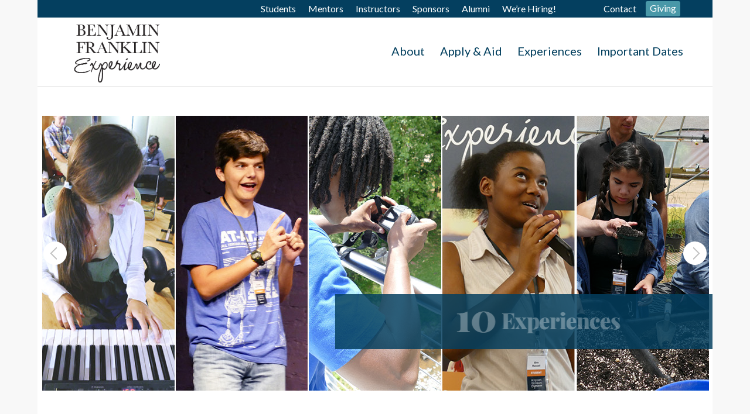

--- FILE ---
content_type: text/html; charset=UTF-8
request_url: https://www.franklinexperience.org/
body_size: 15944
content:
<!DOCTYPE html>
<html lang="en-US" prefix="og: http://ogp.me/ns#" class=" html_boxed responsive av-preloader-disabled av-default-lightbox  html_header_top html_logo_left html_main_nav_header html_menu_right html_large html_header_sticky html_header_shrinking html_header_topbar_active html_mobile_menu_phone html_header_mobile_behavior html_header_searchicon_disabled html_content_align_center html_header_unstick_top_disabled html_header_stretch_disabled html_elegant-blog html_entry_id_635 ">
<head>
<meta charset="UTF-8" />

<!-- Google Tag Manager -->
<script>(function(w,d,s,l,i){w[l]=w[l]||[];w[l].push({'gtm.start':
new Date().getTime(),event:'gtm.js'});var f=d.getElementsByTagName(s)[0],
j=d.createElement(s),dl=l!='dataLayer'?'&l='+l:'';j.async=true;j.src=
'https://www.googletagmanager.com/gtm.js?id='+i+dl;f.parentNode.insertBefore(j,f);
})(window,document,'script','dataLayer','GTM-TXWVRJB');</script>
<!-- End Google Tag Manager -->

<!-- page title, displayed in your browser bar -->
<title>Benjamin Franklin Experience</title>

<link rel="icon" href="https://www.franklinexperience.org/wp-content/uploads/2019/07/ben1-300x300.png" type="image/png">

<!-- mobile setting -->
<meta name="viewport" content="width=device-width, initial-scale=1, maximum-scale=1">

<!-- Scripts/CSS and wp_head hook -->

<!-- This site is optimized with the Yoast SEO plugin v9.4 - https://yoast.com/wordpress/plugins/seo/ -->
<meta name="description" content="Benjamin Franklin Experience is a summer program in Greenville, SC for teens ages 14 - 18, inspired by Ben Franklin&#039;s incredible career."/>
<link rel="canonical" href="https://www.franklinexperience.org/" />
<meta property="og:locale" content="en_US" />
<meta property="og:type" content="website" />
<meta property="og:title" content="Benjamin Franklin Experience" />
<meta property="og:description" content="Benjamin Franklin Experience is a summer program in Greenville, SC for teens ages 14 - 18, inspired by Ben Franklin&#039;s incredible career." />
<meta property="og:url" content="https://www.franklinexperience.org/" />
<meta property="og:site_name" content="Benjamin Franklin Experience" />
<meta name="twitter:card" content="summary" />
<meta name="twitter:description" content="Benjamin Franklin Experience is a summer program in Greenville, SC for teens ages 14 - 18, inspired by Ben Franklin&#039;s incredible career." />
<meta name="twitter:title" content="Benjamin Franklin Experience" />
<meta name="twitter:image" content="https://www.franklinexperience.org/wp-content/uploads/2018/07/quotes_darkblue1.png" />
<script type='application/ld+json'>{"@context":"https://schema.org","@type":"WebSite","@id":"https://www.franklinexperience.org/#website","url":"https://www.franklinexperience.org/","name":"Benjamin Franklin Experience","potentialAction":{"@type":"SearchAction","target":"https://www.franklinexperience.org/?s={search_term_string}","query-input":"required name=search_term_string"}}</script>
<script type='application/ld+json'>{"@context":"https://schema.org","@type":"Organization","url":"https://www.franklinexperience.org/","sameAs":[],"@id":"https://www.franklinexperience.org/#organization","name":"Benjamin Franklin Experience","logo":"https://www.franklinexperience.org/wp-content/uploads/2018/01/BFE-Logo.jpg"}</script>
<!-- / Yoast SEO plugin. -->

<link rel='dns-prefetch' href='//s.w.org' />
<link rel="alternate" type="application/rss+xml" title="Benjamin Franklin Experience &raquo; Feed" href="https://www.franklinexperience.org/feed/" />
<link rel="alternate" type="application/rss+xml" title="Benjamin Franklin Experience &raquo; Comments Feed" href="https://www.franklinexperience.org/comments/feed/" />

<!-- google webfont font replacement -->
<link rel='stylesheet' id='avia-google-webfont' href='//fonts.googleapis.com/css?family=Cardo%7CLato:300,400,700' type='text/css' media='all'/> 
		<script type="text/javascript">
			window._wpemojiSettings = {"baseUrl":"https:\/\/s.w.org\/images\/core\/emoji\/2.3\/72x72\/","ext":".png","svgUrl":"https:\/\/s.w.org\/images\/core\/emoji\/2.3\/svg\/","svgExt":".svg","source":{"concatemoji":"https:\/\/www.franklinexperience.org\/wp-includes\/js\/wp-emoji-release.min.js?ver=4.9.1"}};
			!function(a,b,c){function d(a,b){var c=String.fromCharCode;l.clearRect(0,0,k.width,k.height),l.fillText(c.apply(this,a),0,0);var d=k.toDataURL();l.clearRect(0,0,k.width,k.height),l.fillText(c.apply(this,b),0,0);var e=k.toDataURL();return d===e}function e(a){var b;if(!l||!l.fillText)return!1;switch(l.textBaseline="top",l.font="600 32px Arial",a){case"flag":return!(b=d([55356,56826,55356,56819],[55356,56826,8203,55356,56819]))&&(b=d([55356,57332,56128,56423,56128,56418,56128,56421,56128,56430,56128,56423,56128,56447],[55356,57332,8203,56128,56423,8203,56128,56418,8203,56128,56421,8203,56128,56430,8203,56128,56423,8203,56128,56447]),!b);case"emoji":return b=d([55358,56794,8205,9794,65039],[55358,56794,8203,9794,65039]),!b}return!1}function f(a){var c=b.createElement("script");c.src=a,c.defer=c.type="text/javascript",b.getElementsByTagName("head")[0].appendChild(c)}var g,h,i,j,k=b.createElement("canvas"),l=k.getContext&&k.getContext("2d");for(j=Array("flag","emoji"),c.supports={everything:!0,everythingExceptFlag:!0},i=0;i<j.length;i++)c.supports[j[i]]=e(j[i]),c.supports.everything=c.supports.everything&&c.supports[j[i]],"flag"!==j[i]&&(c.supports.everythingExceptFlag=c.supports.everythingExceptFlag&&c.supports[j[i]]);c.supports.everythingExceptFlag=c.supports.everythingExceptFlag&&!c.supports.flag,c.DOMReady=!1,c.readyCallback=function(){c.DOMReady=!0},c.supports.everything||(h=function(){c.readyCallback()},b.addEventListener?(b.addEventListener("DOMContentLoaded",h,!1),a.addEventListener("load",h,!1)):(a.attachEvent("onload",h),b.attachEvent("onreadystatechange",function(){"complete"===b.readyState&&c.readyCallback()})),g=c.source||{},g.concatemoji?f(g.concatemoji):g.wpemoji&&g.twemoji&&(f(g.twemoji),f(g.wpemoji)))}(window,document,window._wpemojiSettings);
		</script>
		<style type="text/css">
img.wp-smiley,
img.emoji {
	display: inline !important;
	border: none !important;
	box-shadow: none !important;
	height: 1em !important;
	width: 1em !important;
	margin: 0 .07em !important;
	vertical-align: -0.1em !important;
	background: none !important;
	padding: 0 !important;
}
</style>
<link rel='stylesheet' id='avia-grid-css'  href='https://www.franklinexperience.org/wp-content/themes/enfold/css/grid.css?ver=2' type='text/css' media='all' />
<link rel='stylesheet' id='avia-base-css'  href='https://www.franklinexperience.org/wp-content/themes/enfold/css/base.css?ver=2' type='text/css' media='all' />
<link rel='stylesheet' id='avia-layout-css'  href='https://www.franklinexperience.org/wp-content/themes/enfold/css/layout.css?ver=2' type='text/css' media='all' />
<link rel='stylesheet' id='avia-scs-css'  href='https://www.franklinexperience.org/wp-content/themes/enfold/css/shortcodes.css?ver=2' type='text/css' media='all' />
<link rel='stylesheet' id='avia-popup-css-css'  href='https://www.franklinexperience.org/wp-content/themes/enfold/js/aviapopup/magnific-popup.css?ver=1' type='text/css' media='screen' />
<link rel='stylesheet' id='avia-media-css'  href='https://www.franklinexperience.org/wp-content/themes/enfold/js/mediaelement/skin-1/mediaelementplayer.css?ver=1' type='text/css' media='screen' />
<link rel='stylesheet' id='avia-print-css'  href='https://www.franklinexperience.org/wp-content/themes/enfold/css/print.css?ver=1' type='text/css' media='print' />
<link rel='stylesheet' id='avia-dynamic-css'  href='https://www.franklinexperience.org/wp-content/uploads/dynamic_avia/vca_enfold_child.css?ver=5fe4ab45ef6ac' type='text/css' media='all' />
<link rel='stylesheet' id='avia-custom-css'  href='https://www.franklinexperience.org/wp-content/themes/enfold/css/custom.css?ver=2' type='text/css' media='all' />
<link rel='stylesheet' id='avia-style-css'  href='https://www.franklinexperience.org/wp-content/themes/enfold-child/style.css?ver=2' type='text/css' media='all' />
<link rel='stylesheet' id='layerslider-css'  href='https://www.franklinexperience.org/wp-content/themes/enfold/config-layerslider/LayerSlider/static/css/layerslider.css?ver=5.6.2' type='text/css' media='all' />
<script type='text/javascript' src='https://www.franklinexperience.org/wp-includes/js/jquery/jquery.js?ver=1.12.4'></script>
<script type='text/javascript' src='https://www.franklinexperience.org/wp-includes/js/jquery/jquery-migrate.min.js?ver=1.4.1'></script>
<script type='text/javascript' src='https://www.franklinexperience.org/wp-content/themes/enfold/js/avia-compat.js?ver=2'></script>
<script type='text/javascript'>
var mejsL10n = {"language":"en","strings":{"mejs.install-flash":"You are using a browser that does not have Flash player enabled or installed. Please turn on your Flash player plugin or download the latest version from https:\/\/get.adobe.com\/flashplayer\/","mejs.fullscreen-off":"Turn off Fullscreen","mejs.fullscreen-on":"Go Fullscreen","mejs.download-video":"Download Video","mejs.fullscreen":"Fullscreen","mejs.time-jump-forward":["Jump forward 1 second","Jump forward %1 seconds"],"mejs.loop":"Toggle Loop","mejs.play":"Play","mejs.pause":"Pause","mejs.close":"Close","mejs.time-slider":"Time Slider","mejs.time-help-text":"Use Left\/Right Arrow keys to advance one second, Up\/Down arrows to advance ten seconds.","mejs.time-skip-back":["Skip back 1 second","Skip back %1 seconds"],"mejs.captions-subtitles":"Captions\/Subtitles","mejs.captions-chapters":"Chapters","mejs.none":"None","mejs.mute-toggle":"Mute Toggle","mejs.volume-help-text":"Use Up\/Down Arrow keys to increase or decrease volume.","mejs.unmute":"Unmute","mejs.mute":"Mute","mejs.volume-slider":"Volume Slider","mejs.video-player":"Video Player","mejs.audio-player":"Audio Player","mejs.ad-skip":"Skip ad","mejs.ad-skip-info":["Skip in 1 second","Skip in %1 seconds"],"mejs.source-chooser":"Source Chooser","mejs.stop":"Stop","mejs.speed-rate":"Speed Rate","mejs.live-broadcast":"Live Broadcast","mejs.afrikaans":"Afrikaans","mejs.albanian":"Albanian","mejs.arabic":"Arabic","mejs.belarusian":"Belarusian","mejs.bulgarian":"Bulgarian","mejs.catalan":"Catalan","mejs.chinese":"Chinese","mejs.chinese-simplified":"Chinese (Simplified)","mejs.chinese-traditional":"Chinese (Traditional)","mejs.croatian":"Croatian","mejs.czech":"Czech","mejs.danish":"Danish","mejs.dutch":"Dutch","mejs.english":"English","mejs.estonian":"Estonian","mejs.filipino":"Filipino","mejs.finnish":"Finnish","mejs.french":"French","mejs.galician":"Galician","mejs.german":"German","mejs.greek":"Greek","mejs.haitian-creole":"Haitian Creole","mejs.hebrew":"Hebrew","mejs.hindi":"Hindi","mejs.hungarian":"Hungarian","mejs.icelandic":"Icelandic","mejs.indonesian":"Indonesian","mejs.irish":"Irish","mejs.italian":"Italian","mejs.japanese":"Japanese","mejs.korean":"Korean","mejs.latvian":"Latvian","mejs.lithuanian":"Lithuanian","mejs.macedonian":"Macedonian","mejs.malay":"Malay","mejs.maltese":"Maltese","mejs.norwegian":"Norwegian","mejs.persian":"Persian","mejs.polish":"Polish","mejs.portuguese":"Portuguese","mejs.romanian":"Romanian","mejs.russian":"Russian","mejs.serbian":"Serbian","mejs.slovak":"Slovak","mejs.slovenian":"Slovenian","mejs.spanish":"Spanish","mejs.swahili":"Swahili","mejs.swedish":"Swedish","mejs.tagalog":"Tagalog","mejs.thai":"Thai","mejs.turkish":"Turkish","mejs.ukrainian":"Ukrainian","mejs.vietnamese":"Vietnamese","mejs.welsh":"Welsh","mejs.yiddish":"Yiddish"}};
</script>
<script type='text/javascript' src='https://www.franklinexperience.org/wp-includes/js/mediaelement/mediaelement-and-player.min.js?ver=4.2.6-78496d1'></script>
<script type='text/javascript' src='https://www.franklinexperience.org/wp-includes/js/mediaelement/mediaelement-migrate.min.js?ver=4.9.1'></script>
<script type='text/javascript'>
/* <![CDATA[ */
var _wpmejsSettings = {"pluginPath":"\/wp-includes\/js\/mediaelement\/","classPrefix":"mejs-","stretching":"responsive"};
/* ]]> */
</script>
<script type='text/javascript' src='https://www.franklinexperience.org/wp-content/themes/enfold/config-layerslider/LayerSlider/static/js/greensock.js?ver=1.11.8'></script>
<script type='text/javascript' src='https://www.franklinexperience.org/wp-content/themes/enfold/config-layerslider/LayerSlider/static/js/layerslider.kreaturamedia.jquery.js?ver=5.6.2'></script>
<script type='text/javascript' src='https://www.franklinexperience.org/wp-content/themes/enfold/config-layerslider/LayerSlider/static/js/layerslider.transitions.js?ver=5.6.2'></script>
<link rel='https://api.w.org/' href='https://www.franklinexperience.org/wp-json/' />
<link rel="EditURI" type="application/rsd+xml" title="RSD" href="https://www.franklinexperience.org/xmlrpc.php?rsd" />
<link rel="wlwmanifest" type="application/wlwmanifest+xml" href="https://www.franklinexperience.org/wp-includes/wlwmanifest.xml" /> 
<meta name="generator" content="WordPress 4.9.1" />
<link rel='shortlink' href='https://www.franklinexperience.org/' />
<link rel="alternate" type="application/json+oembed" href="https://www.franklinexperience.org/wp-json/oembed/1.0/embed?url=https%3A%2F%2Fwww.franklinexperience.org%2F" />
<link rel="alternate" type="text/xml+oembed" href="https://www.franklinexperience.org/wp-json/oembed/1.0/embed?url=https%3A%2F%2Fwww.franklinexperience.org%2F&#038;format=xml" />
<link rel="profile" href="http://gmpg.org/xfn/11" />
<link rel="alternate" type="application/rss+xml" title="Benjamin Franklin Experience RSS2 Feed" href="https://www.franklinexperience.org/feed/" />
<link rel="pingback" href="https://www.franklinexperience.org/xmlrpc.php" />
<!--[if lt IE 9]><script src="https://www.franklinexperience.org/wp-content/themes/enfold/js/html5shiv.js"></script><![endif]--><style type="text/css">:not(#tve) .ttfm1{font-family: 'Playfair Display' !important;font-weight: 400 !important;}.ttfm1 input, .ttfm1 select, .ttfm1 textarea, .ttfm1 button {font-family: 'Playfair Display' !important;font-weight: 400 !important;}:not(#tve) .ttfm1.bold_text,.ttfm1 .bold_text,.ttfm1 b,.ttfm1 strong{font-weight: 700 !important;}.ttfm1.bold_text,.ttfm1 .bold_text,.ttfm1 b,.ttfm1 strong input, .ttfm1.bold_text,.ttfm1 .bold_text,.ttfm1 b,.ttfm1 strong select, .ttfm1.bold_text,.ttfm1 .bold_text,.ttfm1 b,.ttfm1 strong textarea, .ttfm1.bold_text,.ttfm1 .bold_text,.ttfm1 b,.ttfm1 strong button {font-weight: 700 !important;}</style><style type="text/css" id="tve_global_variables">:root{}</style>		<style type="text/css">.recentcomments a{display:inline !important;padding:0 !important;margin:0 !important;}</style>
		<link rel="icon" href="https://www.franklinexperience.org/wp-content/uploads/2017/02/cropped-favicon2-32x32.png" sizes="32x32" />
<link rel="icon" href="https://www.franklinexperience.org/wp-content/uploads/2017/02/cropped-favicon2-192x192.png" sizes="192x192" />
<link rel="apple-touch-icon-precomposed" href="https://www.franklinexperience.org/wp-content/uploads/2017/02/cropped-favicon2-180x180.png" />
<meta name="msapplication-TileImage" content="https://www.franklinexperience.org/wp-content/uploads/2017/02/cropped-favicon2-270x270.png" />
		<style type="text/css" id="wp-custom-css">
			/*
You can add your own CSS here.

Click the help icon above to learn more.
*/

#top input[type="checkbox"] {
    display: none;
}
#header_meta {
	background-color: #043f5f;
}
#header_meta .container .sub_menu li a {
	font-size: 16px;
	font-weight: normal !important;
}

#menu-item-2726 {
	background-color: #4998A8 !important;
  border-radius: 3px;
	padding: 7px 7px;
	margin: -8px 5px;
}
#menu-item-2726 a {
	color: #fff !important;
}

.av-main-nav .avia-menu-text {
	font-size: 20px !important;
	font-weight: normal;
}
#header_meta .sub_menu li#menu-item-2725 {
	margin-left: 60px;
}		</style>
	

<!--
Debugging Info for Theme support: 

Theme: Enfold
Version: 3.4.7
Installed: enfold
AviaFramework Version: 2.3
AviaBuilder Version: 0.8
- - - - - - - - - - -
ChildTheme: VCA Enfold Child
ChildTheme Version: 0.2
ChildTheme Installed: enfold

ML:128-PU:73-PLA:14
WP:4.9.1
Updates: enabled
-->

<style type='text/css'>
@font-face {font-family: 'entypo-fontello'; font-weight: normal; font-style: normal;
src: url('https://www.franklinexperience.org/wp-content/themes/enfold/config-templatebuilder/avia-template-builder/assets/fonts/entypo-fontello.eot?v=3');
src: url('https://www.franklinexperience.org/wp-content/themes/enfold/config-templatebuilder/avia-template-builder/assets/fonts/entypo-fontello.eot?v=3#iefix') format('embedded-opentype'), 
url('https://www.franklinexperience.org/wp-content/themes/enfold/config-templatebuilder/avia-template-builder/assets/fonts/entypo-fontello.woff?v=3') format('woff'), 
url('https://www.franklinexperience.org/wp-content/themes/enfold/config-templatebuilder/avia-template-builder/assets/fonts/entypo-fontello.ttf?v=3') format('truetype'), 
url('https://www.franklinexperience.org/wp-content/themes/enfold/config-templatebuilder/avia-template-builder/assets/fonts/entypo-fontello.svg?v=3#entypo-fontello') format('svg');
} #top .avia-font-entypo-fontello, body .avia-font-entypo-fontello, html body [data-av_iconfont='entypo-fontello']:before{ font-family: 'entypo-fontello'; }
</style>
</head>




<body id="top" class="home page-template-default page page-id-635 boxed cardo " itemscope="itemscope" itemtype="https://schema.org/WebPage" >

	
	<div id='wrap_all'>

	
<header id='header' class=' header_color light_bg_color  av_header_top av_logo_left av_main_nav_header av_menu_right av_large av_header_sticky av_header_shrinking av_header_stretch_disabled av_mobile_menu_phone av_header_searchicon_disabled av_header_unstick_top_disabled av_bottom_nav_disabled  av_header_border_disabled'  role="banner" itemscope="itemscope" itemtype="https://schema.org/WPHeader" >

<a id="advanced_menu_toggle" href="#" aria-hidden='true' data-av_icon='' data-av_iconfont='entypo-fontello'></a><a id="advanced_menu_hide" href="#" 	aria-hidden='true' data-av_icon='' data-av_iconfont='entypo-fontello'></a>		<div id='header_meta' class='container_wrap container_wrap_meta  av_secondary_right av_extra_header_active av_entry_id_635'>
		
			      <div class='container'>
			      <nav class='sub_menu'  role="navigation" itemscope="itemscope" itemtype="https://schema.org/SiteNavigationElement" ><ul id="avia2-menu" class="menu"><li id="menu-item-2732" class="menu-item menu-item-type-post_type menu-item-object-page menu-item-2732"><a href="https://www.franklinexperience.org/accepted-students/">Students</a></li>
<li id="menu-item-2734" class="menu-item menu-item-type-post_type menu-item-object-page menu-item-2734"><a href="https://www.franklinexperience.org/visiting-mentors/">Mentors</a></li>
<li id="menu-item-2728" class="menu-item menu-item-type-post_type menu-item-object-page menu-item-2728"><a href="https://www.franklinexperience.org/guest-instructors/">Instructors</a></li>
<li id="menu-item-2735" class="menu-item menu-item-type-post_type menu-item-object-page menu-item-2735"><a href="https://www.franklinexperience.org/sponsors/">Sponsors</a></li>
<li id="menu-item-2733" class="menu-item menu-item-type-post_type menu-item-object-page menu-item-2733"><a href="https://www.franklinexperience.org/graduates/">Alumni</a></li>
<li id="menu-item-2812" class="menu-item menu-item-type-post_type menu-item-object-page menu-item-2812"><a href="https://www.franklinexperience.org/careers-internships/">We&#8217;re Hiring!</a></li>
<li id="menu-item-2725" class="menu-item menu-item-type-post_type menu-item-object-page menu-item-2725"><a href="https://www.franklinexperience.org/contact/">Contact</a></li>
<li id="menu-item-2726" class="menu-item menu-item-type-post_type menu-item-object-page menu-item-2726"><a href="https://www.franklinexperience.org/donate/">Giving</a></li>
</ul></nav>			      </div>
		</div>

		<div  id='header_main' class='container_wrap container_wrap_logo'>
	
        <div class='container av-logo-container'><div class='inner-container'><strong class='logo'><a href='https://www.franklinexperience.org/'><img height='100' width='300' src='https://www.franklinexperience.org/wp-content/uploads/2017/02/LOGO.png' alt='Benjamin Franklin Experience' /></a></strong><nav class='main_menu' data-selectname='Select a page'  role="navigation" itemscope="itemscope" itemtype="https://schema.org/SiteNavigationElement" ><div class="avia-menu av-main-nav-wrap"><ul id="avia-menu" class="menu av-main-nav"><li id="menu-item-2386" class="menu-item menu-item-type-post_type menu-item-object-page menu-item-has-children menu-item-top-level menu-item-top-level-1"><a href="https://www.franklinexperience.org/iwish/" itemprop="url"><span class="avia-bullet"></span><span class="avia-menu-text">About</span><span class="avia-menu-fx"><span class="avia-arrow-wrap"><span class="avia-arrow"></span></span></span></a>


<ul class="sub-menu">
	<li id="menu-item-2389" class="menu-item menu-item-type-post_type menu-item-object-page"><a href="https://www.franklinexperience.org/iwish/" itemprop="url"><span class="avia-bullet"></span><span class="avia-menu-text">I Wish</span></a></li>
	<li id="menu-item-2136" class="menu-item menu-item-type-custom menu-item-object-custom"><a href="https://www.franklinexperience.org/began/#how-it-began" itemprop="url"><span class="avia-bullet"></span><span class="avia-menu-text">How It All Began</span></a></li>
	<li id="menu-item-2137" class="menu-item menu-item-type-custom menu-item-object-custom"><a href="https://www.franklinexperience.org/began/#philosophy" itemprop="url"><span class="avia-bullet"></span><span class="avia-menu-text">Our Philosophy</span></a></li>
	<li id="menu-item-2388" class="menu-item menu-item-type-custom menu-item-object-custom"><a href="https://www.franklinexperience.org/began/#founder" itemprop="url"><span class="avia-bullet"></span><span class="avia-menu-text">Founder &#038; Executive Director</span></a></li>
	<li id="menu-item-2139" class="menu-item menu-item-type-custom menu-item-object-custom"><a href="https://www.franklinexperience.org/began/#integrity" itemprop="url"><span class="avia-bullet"></span><span class="avia-menu-text">Integrity Statement</span></a></li>
	<li id="menu-item-2140" class="menu-item menu-item-type-custom menu-item-object-custom"><a href="https://www.franklinexperience.org/began/#parentorg" itemprop="url"><span class="avia-bullet"></span><span class="avia-menu-text">Our Parent Company</span></a></li>
</ul>
</li>
<li id="menu-item-86" class="menu-item menu-item-type-post_type menu-item-object-page menu-item-top-level menu-item-top-level-2"><a href="https://www.franklinexperience.org/applynominate/" itemprop="url"><span class="avia-bullet"></span><span class="avia-menu-text">Apply &#038; Aid</span><span class="avia-menu-fx"><span class="avia-arrow-wrap"><span class="avia-arrow"></span></span></span></a></li>
<li id="menu-item-1994" class="menu-item menu-item-type-post_type menu-item-object-page menu-item-has-children menu-item-top-level menu-item-top-level-3"><a href="https://www.franklinexperience.org/exp/" itemprop="url"><span class="avia-bullet"></span><span class="avia-menu-text">Experiences</span><span class="avia-menu-fx"><span class="avia-arrow-wrap"><span class="avia-arrow"></span></span></span></a>


<ul class="sub-menu">
	<li id="menu-item-1998" class="menu-item menu-item-type-custom menu-item-object-custom"><a href="https://www.franklinexperience.org/exp/#experiences" itemprop="url"><span class="avia-bullet"></span><span class="avia-menu-text">Explore Our Experiences</span></a></li>
	<li id="menu-item-1995" class="menu-item menu-item-type-custom menu-item-object-custom"><a href="https://www.franklinexperience.org/exp/#schedule-location" itemprop="url"><span class="avia-bullet"></span><span class="avia-menu-text">Schedule &#038; Location</span></a></li>
	<li id="menu-item-1996" class="menu-item menu-item-type-custom menu-item-object-custom"><a href="https://www.franklinexperience.org/exp/#meet" itemprop="url"><span class="avia-bullet"></span><span class="avia-menu-text">Who You Will Meet</span></a></li>
	<li id="menu-item-1997" class="menu-item menu-item-type-custom menu-item-object-custom"><a href="https://www.franklinexperience.org/exp/#director" itemprop="url"><span class="avia-bullet"></span><span class="avia-menu-text">Your Program Director</span></a></li>
</ul>
</li>
<li id="menu-item-2723" class="menu-item menu-item-type-post_type menu-item-object-page menu-item-top-level menu-item-top-level-4"><a href="https://www.franklinexperience.org/important-dates-2/" itemprop="url"><span class="avia-bullet"></span><span class="avia-menu-text">Important Dates</span><span class="avia-menu-fx"><span class="avia-arrow-wrap"><span class="avia-arrow"></span></span></span></a></li>
</ul></div></nav></div> </div> 
		<!-- end container_wrap-->
		</div>
		
		<div class='header_bg'></div>

<!-- end header -->
</header>
		
	<div id='main' data-scroll-offset='116'>

	<div  class='main_color container_wrap_first container_wrap fullsize'   ><div class='container' ><main  role="main" itemprop="mainContentOfPage"  class='template-page content  av-content-full alpha units'><div class='post-entry post-entry-type-page post-entry-635'><div class='entry-content-wrapper clearfix'><section class="av_textblock_section"  itemscope="itemscope" itemtype="https://schema.org/CreativeWork" ><div class='avia_textblock '   itemprop="text" ><script data-cfasync="false" type="text/javascript">var lsjQuery = jQuery;</script><script data-cfasync="false" type="text/javascript">
lsjQuery(document).ready(function() {
if(typeof lsjQuery.fn.layerSlider == "undefined") { lsShowNotice('layerslider_3','jquery'); }
else {
lsjQuery("#layerslider_3").layerSlider({responsiveUnder: 1140, layersContainer: 1140, startInViewport: false, twoWaySlideshow: true, forceLoopNum: false, skin: 'fullwidth', hoverPrevNext: false, navStartStop: false, navButtons: false, showCircleTimer: false, thumbnailNavigation: 'disabled', tnWidth: 80, lazyLoad: false, yourLogoStyle: '', cbInit: function(element) { }, cbStart: function(data) { }, cbStop: function(data) { }, cbPause: function(data) { }, cbAnimStart: function(data) { }, cbAnimStop: function(data) { }, cbPrev: function(data) { }, cbNext: function(data) { }, skinsPath: 'https://www.franklinexperience.org/wp-content/themes/enfold/config-layerslider/LayerSlider/static/skins/'})
}
});
</script><div class="ls-wp-fullwidth-container" style="height:470px;"><div class="ls-wp-fullwidth-helper"><div id="layerslider_3" class="ls-wp-container" style="width:100%;height:470px;margin:0 auto;margin-bottom: 0px;"><div class="ls-slide" data-ls="transition2d:42;"><img class="ls-l" style="top:0px;left:0px;width:;height:;padding-top:;padding-right:;padding-bottom:;padding-left:;border-top:;border-right:;border-bottom:;border-left:;font-family:;font-size:;line-height:;color:;background:;border-radius:;white-space: nowrap;" data-ls="offsetxin:0;offsetxout:0;durationout:800;fadeout:false;" src="https://www.franklinexperience.org/wp-content/uploads/2018/01/HP-Panel73.jpg" alt=""><img class="ls-l" style="top:305px;left:471px;width:;height:;padding-top:;padding-right:;padding-bottom:;padding-left:;border-top:;border-right:;border-bottom:;border-left:;font-family:;font-size:;line-height:;color:;background:;border-radius:;white-space: nowrap;" data-ls="offsetxin:200;easingin:easeInQuad;durationout:800;fadeout:false;" src="https://www.franklinexperience.org/wp-content/uploads/2017/12/dark-blue.jpg" alt=""><img class="ls-l" style="top:331px;left:506px;width:;height:;padding-top:;padding-right:;padding-bottom:;padding-left:;border-top:;border-right:;border-bottom:;border-left:;font-family:;font-size:;line-height:;color:;background:;border-radius:;white-space: nowrap;" data-ls="offsetxin:300;durationin:2000;durationout:800;fadeout:false;" src="https://www.franklinexperience.org/wp-content/uploads/2017/02/10-experiences.png" alt=""></div><div class="ls-slide" data-ls="transition2d:42;"><img class="ls-l" style="top:0px;left:0px;width:;height:;padding-top:;padding-right:;padding-bottom:;padding-left:;border-top:;border-right:;border-bottom:;border-left:;font-family:;font-size:;line-height:;color:;background:;border-radius:;white-space: nowrap;" data-ls="offsetxin:0;easingin:easeInBack;offsetxout:0;durationout:800;easingout:easeOutBack;fadeout:false;" src="https://www.franklinexperience.org/wp-content/uploads/2017/12/HP-Panel.jpg" alt=""><img class="ls-l" style="top:303px;left:-10px;width:;height:;padding-top:;padding-right:;padding-bottom:;padding-left:;border-top:;border-right:;border-bottom:;border-left:;font-family:;font-size:;line-height:;color:;background:;border-radius:;white-space: nowrap;" data-ls="offsetxin:-200;easingin:easeInQuad;offsetxout:;durationout:800;fadeout:false;" src="https://www.franklinexperience.org/wp-content/uploads/2017/12/light-bluge.jpg" alt=""><img class="ls-l" style="top:325px;left:420px;width:;height:;padding-top:;padding-right:;padding-bottom:;padding-left:;border-top:;border-right:;border-bottom:;border-left:;font-family:;font-size:;line-height:;color:;background:;border-radius:;white-space: nowrap;" data-ls="offsetxin:-300;durationin:2000;offsetxout:;durationout:800;fadeout:false;" src="https://www.franklinexperience.org/wp-content/uploads/2017/02/10-careers.png" alt=""></div><div class="ls-slide" data-ls="transition2d:42;"><img class="ls-l" style="top:0px;left:0px;width:;height:;padding-top:;padding-right:;padding-bottom:;padding-left:;border-top:;border-right:;border-bottom:;border-left:;font-family:;font-size:;line-height:;color:;background:;border-radius:;white-space: nowrap;" data-ls="offsetxin:0;easingin:easeInBack;offsetxout:0;durationout:800;easingout:easeOutBack;fadeout:false;" src="https://www.franklinexperience.org/wp-content/uploads/2017/12/HP-Panel64.jpg" alt=""><img class="ls-l" style="top:305px;left:471px;width:;height:;padding-top:;padding-right:;padding-bottom:;padding-left:;border-top:;border-right:;border-bottom:;border-left:;font-family:;font-size:;line-height:;color:;background:;border-radius:;white-space: nowrap;" data-ls="offsetxin:200;easingin:easeInQuad;durationout:800;fadeout:false;" src="https://www.franklinexperience.org/wp-content/uploads/2017/12/dark-red.jpg" alt=""><img class="ls-l" style="top:316px;left:505px;width:;height:;padding-top:;padding-right:;padding-bottom:;padding-left:;border-top:;border-right:;border-bottom:;border-left:;font-family:;font-size:;line-height:;color:;background:;border-radius:;white-space: nowrap;" data-ls="offsetxin:300;durationin:2000;durationout:800;fadeout:false;" src="https://www.franklinexperience.org/wp-content/uploads/2017/02/Dozens.png" alt=""></div><div class="ls-slide" data-ls="transition2d:42;"><img class="ls-l" style="top:0px;left:0px;width:;height:;padding-top:;padding-right:;padding-bottom:;padding-left:;border-top:;border-right:;border-bottom:;border-left:;font-family:;font-size:;line-height:;color:;background:;border-radius:;white-space: nowrap;" data-ls="offsetxin:0;easingin:easeInBack;offsetxout:0;durationout:800;easingout:easeOutBack;fadeout:false;" src="https://www.franklinexperience.org/wp-content/uploads/2017/12/HP-Panel2.jpg" alt=""><img class="ls-l" style="top:303px;left:-10px;width:;height:;padding-top:;padding-right:;padding-bottom:;padding-left:;border-top:;border-right:;border-bottom:;border-left:;font-family:;font-size:;line-height:;color:;background:;border-radius:;white-space: nowrap;" data-ls="offsetxin:-200;easingin:easeInQuad;offsetxout:;durationout:800;fadeout:false;" src="https://www.franklinexperience.org/wp-content/uploads/2017/12/teal.jpg" alt=""><img class="ls-l" style="top:306px;left:103px;width:;height:;padding-top:;padding-right:;padding-bottom:;padding-left:;border-top:;border-right:;border-bottom:;border-left:;font-family:;font-size:;line-height:;color:;background:;border-radius:;white-space: nowrap;" data-ls="offsetxin:-300;durationin:2000;offsetxout:;durationout:800;fadeout:false;" src="https://www.franklinexperience.org/wp-content/uploads/2017/02/summer.png" alt=""></div></div></div></div>
</div></section>
</div></div></main><!-- close content main element --></div></div><div id='av-layout-grid-1' class='av-layout-grid-container entry-content-wrapper main_color av-flex-cells av-border-cells avia-builder-el-1  el_after_av_textblock  el_before_av_section  submenu-not-first container_wrap fullsize'   >
<div class="flex_cell no_margin av_one_half  avia-builder-el-2  el_before_av_cell_one_half  avia-builder-el-first   " ><div class='flex_cell_inner' >
<section class="avia_codeblock_section avia_code_block_0"  itemscope="itemscope" itemtype="https://schema.org/CreativeWork" ><div class='avia_codeblock '  itemprop="text" > <script type="text/javascript">app_id="5e13f73769a392001505dda7";distribution_key="dist_4";api_domain="knack.com";</script><script type="text/javascript" src="https://loader.knack.com/5e13f73769a392001505dda7/dist_4/knack.js"></script><div id="knack-dist_4">Loading...</div> </div></section>
</div></div><div class="flex_cell no_margin av_one_half  avia-builder-el-4  el_after_av_cell_one_half  avia-builder-el-last   " ><div class='flex_cell_inner' >
<section class="av_textblock_section"  itemscope="itemscope" itemtype="https://schema.org/CreativeWork" ><div class='avia_textblock '   itemprop="text" ><p style="text-align: center; font-size: 24px; color: #000000; line-height: 1.8;"><em><img class="alignnone size-full wp-image-101" src="https://www.franklinexperience.org/wp-content/uploads/2018/07/quotes_darkblue1.png" alt="" width="73" height="49" /> </em><em>Tell me and I forget,<br />
teach me and I may remember,<br />
involve me and I learn.</em></p>
</div></section>
<div class='avia-image-container  av-styling-no-styling   avia-builder-el-6  el_after_av_textblock  avia-builder-el-last  avia-align-center '  itemscope="itemscope" itemtype="https://schema.org/ImageObject"  ><div class='avia-image-container-inner'><img class='avia_image ' src='https://www.franklinexperience.org/wp-content/uploads/2017/02/2000px-Autograph_of_Benjamin_Franklin.svg_-300x146.png' alt='' title='2000px-Autograph_of_Benjamin_Franklin.svg'   itemprop="contentURL"  /></div></div>
</div></div>
</div>
<div id='av_section_1' class='avia-section main_color avia-section-no-padding avia-no-border-styling avia-bg-style-scroll  avia-builder-el-7  el_after_av_layout_row  el_before_av_section  container_wrap fullsize'   ><div class='container' ><div class='template-page content  av-content-full alpha units'><div class='post-entry post-entry-type-page post-entry-635'><div class='entry-content-wrapper clearfix'>
</div></div></div><!-- close content main div --></div></div><div id='overview' class='avia-section main_color avia-section-no-padding avia-no-border-styling avia-bg-style-scroll  avia-builder-el-8  el_after_av_section  el_before_av_section  container_wrap fullsize'   ><div class='container' ><div class='template-page content  av-content-full alpha units'><div class='post-entry post-entry-type-page post-entry-635'><div class='entry-content-wrapper clearfix'>
<div style='padding-bottom:10px;' class='av-special-heading av-special-heading-h3    avia-builder-el-9  el_before_av_two_fifth  avia-builder-el-first  '><h3 class='av-special-heading-tag'  itemprop="headline"  >Overview</h3><div class='special-heading-border'><div class='special-heading-inner-border' ></div></div></div>
<div class='flex_column_table av-equal-height-column-flextable' ><div class="flex_column av_two_fifth  no_margin flex_column_table_cell av-equal-height-column av-align-middle first  avia-builder-el-10  el_after_av_heading  el_before_av_three_fifth  " style='padding:5px 20px 5px 13% ; border-radius:0px; '><div class='avia-image-container  av-styling-no-styling   avia-builder-el-11  avia-builder-el-no-sibling  avia-align-right '  itemscope="itemscope" itemtype="https://schema.org/ImageObject"  ><div class='avia-image-container-inner'><img class='avia_image ' src='https://www.franklinexperience.org/wp-content/uploads/2019/06/ben2019.jpg' alt='' title='Benjamin Franklin'   itemprop="contentURL"  /></div></div></div><div class="flex_column av_three_fifth  no_margin flex_column_table_cell av-equal-height-column av-align-middle   avia-builder-el-12  el_after_av_two_fifth  el_before_av_two_fifth  " style='padding:0px 17% 0px 0px ; border-radius:0px; '><section class="av_textblock_section"  itemscope="itemscope" itemtype="https://schema.org/CreativeWork" ><div class='avia_textblock '   itemprop="text" ><p class="p1"><b>Benjamin Franklin Experience (BFE)</b><b> </b>is a summer program in Greenville, SC open to teens ages 14 &#8211; 18. Our  two-week courses are inspired by Ben Franklin’s incredible career as a businessman, inventor, diplomat, scientist, and writer.</p>
<p class="p1">
</div></section></div></div><!--close column table wrapper. Autoclose:  --><div class='flex_column_table av-equal-height-column-flextable' ><div class="flex_column av_two_fifth  no_margin flex_column_table_cell av-equal-height-column av-align-middle first  avia-builder-el-14  el_after_av_three_fifth  el_before_av_three_fifth  " style='padding:5px 20px 5px 13% ; border-radius:0px; '><div class='avia-image-container  av-styling-   avia-builder-el-15  avia-builder-el-no-sibling  avia-align-right '  itemscope="itemscope" itemtype="https://schema.org/ImageObject"  ><div class='avia-image-container-inner'><img class='avia_image ' src='https://www.franklinexperience.org/wp-content/uploads/2017/02/stream-495x321.jpg' alt='' title='stream'   itemprop="contentURL"  /></div></div></div><div class="flex_column av_three_fifth  no_margin flex_column_table_cell av-equal-height-column av-align-middle   avia-builder-el-16  el_after_av_two_fifth  el_before_av_two_fifth  " style='padding:0px 17% 0px 0px ; border-radius:0px; '><section class="av_textblock_section"  itemscope="itemscope" itemtype="https://schema.org/CreativeWork" ><div class='avia_textblock '   itemprop="text" ><p class="p1">
<p class="p1">BFE exposes students to a wide variety of careers via day-long experiences, each lead by an expert in their profession. Fields include STEM (science, technology, engineering, math), art, journalism, law, medicine, and more. One day we work with an environmental scientist in a mountain stream; the next, we may be cutting a music track for a TV show.</p>
<p class="p1">
</div></section></div></div><!--close column table wrapper. Autoclose:  --><div class='flex_column_table av-equal-height-column-flextable' ><div class="flex_column av_two_fifth  no_margin flex_column_table_cell av-equal-height-column av-align-middle first  avia-builder-el-18  el_after_av_three_fifth  el_before_av_three_fifth  " style='padding:5px 20px 10px 13% ; border-radius:0px; '><div class='avia-image-container  av-styling-no-styling   avia-builder-el-19  avia-builder-el-no-sibling  avia-align-right '  itemscope="itemscope" itemtype="https://schema.org/ImageObject"  ><div class='avia-image-container-inner'><img class='avia_image ' src='https://www.franklinexperience.org/wp-content/uploads/2017/02/hands-495x321.jpg' alt='' title='hands'   itemprop="contentURL"  /></div></div></div><div class="flex_column av_three_fifth  no_margin flex_column_table_cell av-equal-height-column av-align-middle   avia-builder-el-20  el_after_av_two_fifth  el_before_av_hr  " style='padding:0px 17% 0px 0px ; border-radius:0px; '><section class="av_textblock_section"  itemscope="itemscope" itemtype="https://schema.org/CreativeWork" ><div class='avia_textblock '   itemprop="text" ><p>Throughout these experiences, students refine their individual talents in leadership, teamwork, writing excellence, creative problem solving, and verbal communication. Each student builds a <em>portfolio of professionally edited written and visual work</em>, bolstering their college applications.</p>
</div></section></div></div><!--close column table wrapper. Autoclose: 1 --><div style='height:5px' class='hr hr-invisible  avia-builder-el-22  el_after_av_three_fifth  avia-builder-el-last '><span class='hr-inner ' ><span class='hr-inner-style'></span></span></div>

</div></div></div><!-- close content main div --></div></div><div id='why-participate' class='avia-section main_color avia-section-no-padding avia-no-border-styling avia-bg-style-scroll  avia-builder-el-23  el_after_av_section  el_before_av_section  container_wrap fullsize' style = 'background-color: #023f5e; background-color: #023f5e; '  ><div class='container' ><div class='template-page content  av-content-full alpha units'><div class='post-entry post-entry-type-page post-entry-635'><div class='entry-content-wrapper clearfix'>
<div style='height:2px' class='hr hr-invisible  avia-builder-el-24  el_before_av_heading  avia-builder-el-first '><span class='hr-inner ' ><span class='hr-inner-style'></span></span></div>
<div style='padding-bottom:0px;color:#ffffff;' class='av-special-heading av-special-heading-h3 custom-color-heading   avia-builder-el-25  el_after_av_hr  el_before_av_three_fifth  '><h3 class='av-special-heading-tag'  itemprop="headline"  >Why Participate?</h3><div class='special-heading-border'><div class='special-heading-inner-border' style='border-color:#ffffff'></div></div></div>
<div class='flex_column_table av-equal-height-column-flextable' style='margin-top:0px; margin-bottom:0px; '><div class="flex_column av_three_fifth  flex_column_table_cell av-equal-height-column av-align-bottom av-zero-column-padding first  avia-builder-el-26  el_after_av_heading  el_before_av_two_fifth  " style='border-radius:0px; '><div style='height:10px' class='hr hr-invisible  avia-builder-el-27  el_before_av_iconlist  avia-builder-el-first '><span class='hr-inner ' ><span class='hr-inner-style'></span></span></div>
<div class='avia-icon-list-container  avia-builder-el-28  el_after_av_hr  avia-builder-el-last '><ul class='avia-icon-list avia-icon-list-left avia_animate_when_almost_visible'>
<li><div  style='background-color:#ffffff; color:#389aaa; ' class='iconlist_icon avia-font-entypo-fontello'><span class='iconlist-char' aria-hidden='true' data-av_icon='' data-av_iconfont='entypo-fontello'></span></div><article class="article-icon-entry "  itemscope="itemscope" itemtype="https://schema.org/CreativeWork" ><div class='iconlist_content_wrap'><header class="entry-content-header"><h4 class='iconlist_title'  itemprop="headline"   style='color:#ffffff; '>Discover </h4></header><div class='iconlist_content av_inherit_color'  itemprop="text"   style='color:#ffffff; '><p class="p1" style="color: #ffffff;">Discover the career that really inspires you, that would make you happy</p>
</div></div><footer class="entry-footer"></footer></article><div class='iconlist-timeline'></div></li>
<li><div  style='background-color:#ffffff; color:#389aaa; ' class='iconlist_icon avia-font-entypo-fontello'><span class='iconlist-char' aria-hidden='true' data-av_icon='' data-av_iconfont='entypo-fontello'></span></div><article class="article-icon-entry "  itemscope="itemscope" itemtype="https://schema.org/CreativeWork" ><div class='iconlist_content_wrap'><header class="entry-content-header"><h4 class='iconlist_title'  itemprop="headline"   style='color:#ffffff; '>Connect</h4></header><div class='iconlist_content av_inherit_color'  itemprop="text"   style='color:#ffffff; '><p class="p1" style="color: #ffffff;">Connect what you learn in school to skills you will actually need in the workforce</p>
</div></div><footer class="entry-footer"></footer></article><div class='iconlist-timeline'></div></li>
<li><div  style='background-color:#ffffff; color:#389aaa; ' class='iconlist_icon avia-font-entypo-fontello'><span class='iconlist-char' aria-hidden='true' data-av_icon='' data-av_iconfont='entypo-fontello'></span></div><article class="article-icon-entry "  itemscope="itemscope" itemtype="https://schema.org/CreativeWork" ><div class='iconlist_content_wrap'><header class="entry-content-header"><h4 class='iconlist_title'  itemprop="headline"   style='color:#ffffff; '>Learn</h4></header><div class='iconlist_content av_inherit_color'  itemprop="text"   style='color:#ffffff; '><p class="p1" style="color: #ffffff;">Learn how to meet expectations of real-world employers, and go out and get the career you really want</p>
</div></div><footer class="entry-footer"></footer></article><div class='iconlist-timeline'></div></li>
</ul></div></div><div class='av-flex-placeholder'></div><div class="flex_column av_two_fifth  flex_column_table_cell av-equal-height-column av-align-bottom   avia-builder-el-29  el_after_av_three_fifth  avia-builder-el-last  " style='padding:20px 0px 0px 0px ; border-radius:0px; '><div class='avia-image-container avia_animated_image avia_animate_when_almost_visible bottom-to-top av-styling-   avia-builder-el-30  avia-builder-el-no-sibling  avia-align-left '  itemscope="itemscope" itemtype="https://schema.org/ImageObject"  ><div class='avia-image-container-inner'><img class='avia_image ' src='https://www.franklinexperience.org/wp-content/uploads/2017/02/graduate-icon2.png' alt='' title='graduate-icon2'   itemprop="contentURL"  /></div></div></div></div><!--close column table wrapper. Autoclose:  -->

</div></div></div><!-- close content main div --></div></div><div id='av_section_4' class='avia-section main_color avia-section-no-padding avia-no-border-styling avia-bg-style-scroll  avia-builder-el-31  el_after_av_section  el_before_av_section  av-minimum-height av-minimum-height-custom container_wrap fullsize' style = 'background-repeat: no-repeat; background-image: url(https://www.franklinexperience.org/wp-content/uploads/2017/02/people-you-will-meet.jpg); background-attachment: scroll; background-position: center left; ' data-section-bg-repeat='no-repeat' ><div class='container' style='height:430px'><div class='template-page content  av-content-full alpha units'><div class='post-entry post-entry-type-page post-entry-635'><div class='entry-content-wrapper clearfix'>
</div></div></div><!-- close content main div --></div></div><div id='av_section_5' class='avia-section main_color avia-section-no-padding avia-no-border-styling avia-bg-style-scroll  avia-builder-el-32  el_after_av_section  el_before_av_layout_row  container_wrap fullsize'   ><div class='container' ><div class='template-page content  av-content-full alpha units'><div class='post-entry post-entry-type-page post-entry-635'><div class='entry-content-wrapper clearfix'>
<div style='height:2px' class='hr hr-invisible  avia-builder-el-33  el_before_av_heading  avia-builder-el-first '><span class='hr-inner ' ><span class='hr-inner-style'></span></span></div>
<div style='padding-bottom:10px;' class='av-special-heading av-special-heading-h3    avia-builder-el-34  el_after_av_hr  avia-builder-el-last  '><h3 class='av-special-heading-tag'  itemprop="headline"  >Benefits of Participation</h3><div class='special-heading-border'><div class='special-heading-inner-border' ></div></div></div>

</div></div></div><!-- close content main div --></div></div><div id='benefits-of-participation' class='av-layout-grid-container entry-content-wrapper main_color av-flex-cells  avia-builder-el-35  el_after_av_section  el_before_av_section  submenu-not-first container_wrap fullsize'   >
<div class="flex_cell no_margin av_one_half  avia-builder-el-36  el_before_av_cell_one_half  avia-builder-el-first   " style='height:400px; min-height:400px;vertical-align:top; padding:30px; '><div class='flex_cell_inner' >
<div class='avia-icon-list-container  avia-builder-el-37  avia-builder-el-no-sibling '><ul class='avia-icon-list avia-icon-list-left avia_animate_when_almost_visible'>
<li><div  style='background-color:#023f5e; ' class='iconlist_icon avia-font-entypo-fontello'><span class='iconlist-char' aria-hidden='true' data-av_icon='' data-av_iconfont='entypo-fontello'></span></div><article class="article-icon-entry "  itemscope="itemscope" itemtype="https://schema.org/CreativeWork" ><div class='iconlist_content_wrap'><header class="entry-content-header"><h4 class='iconlist_title'  itemprop="headline"  >Create Connections </h4></header><div class='iconlist_content '  itemprop="text"  ><p class="p1">Create connections with dozens of new people—like-minded students, inspirational professionals, and mentors—from a<span class="Apple-converted-space"> </span>wide variety of careers and backgrounds that you might not otherwise have a chance to meet.</p>
</div></div><footer class="entry-footer"></footer></article><div class='iconlist-timeline'></div></li>
<li><div  style='background-color:#023f5e; ' class='iconlist_icon avia-font-entypo-fontello'><span class='iconlist-char' aria-hidden='true' data-av_icon='' data-av_iconfont='entypo-fontello'></span></div><article class="article-icon-entry "  itemscope="itemscope" itemtype="https://schema.org/CreativeWork" ><div class='iconlist_content_wrap'><header class="entry-content-header"><h4 class='iconlist_title'  itemprop="headline"  >Certificate of Learning </h4></header><div class='iconlist_content '  itemprop="text"  ><p class="p1">Receive a Certificate of Learning that builds your resume for colleges or employers to let them know about the skills you develop in class.</p>
</div></div><footer class="entry-footer"></footer></article><div class='iconlist-timeline'></div></li>
<li><div  style='background-color:#023f5e; ' class='iconlist_icon avia-font-entypo-fontello'><span class='iconlist-char' aria-hidden='true' data-av_icon='' data-av_iconfont='entypo-fontello'></span></div><article class="article-icon-entry "  itemscope="itemscope" itemtype="https://schema.org/CreativeWork" ><div class='iconlist_content_wrap'><header class="entry-content-header"><h4 class='iconlist_title'  itemprop="headline"  >Learn About Yourself</h4></header><div class='iconlist_content '  itemprop="text"  ><p class="p1">Learn about your own strengths and weaknesses by taking a test that assesses skills that all employers look for.</p>
</div></div><footer class="entry-footer"></footer></article><div class='iconlist-timeline'></div></li>
</ul></div>
</div></div><div class="flex_cell no_margin av_one_half  avia-builder-el-38  el_after_av_cell_one_half  avia-builder-el-last   " style='height:400px; min-height:400px;vertical-align:top; padding:30px; '><div class='flex_cell_inner' >
<div class='avia-icon-list-container  avia-builder-el-39  avia-builder-el-no-sibling '><ul class='avia-icon-list avia-icon-list-left avia_animate_when_almost_visible'>
<li><div  style='background-color:#023f5e; ' class='iconlist_icon avia-font-entypo-fontello'><span class='iconlist-char' aria-hidden='true' data-av_icon='' data-av_iconfont='entypo-fontello'></span></div><article class="article-icon-entry "  itemscope="itemscope" itemtype="https://schema.org/CreativeWork" ><div class='iconlist_content_wrap'><header class="entry-content-header"><h4 class='iconlist_title'  itemprop="headline"  >Develop a Portfolio </h4></header><div class='iconlist_content '  itemprop="text"  ><p class="p1">Develop a Portfolio of Writing that describes your journey through the program, which can also be presented to colleges and employers as an example of your skills.</p>
</div></div><footer class="entry-footer"></footer></article><div class='iconlist-timeline'></div></li>
<li><div  style='background-color:#023f5e; ' class='iconlist_icon avia-font-entypo-fontello'><span class='iconlist-char' aria-hidden='true' data-av_icon='' data-av_iconfont='entypo-fontello'></span></div><article class="article-icon-entry "  itemscope="itemscope" itemtype="https://schema.org/CreativeWork" ><div class='iconlist_content_wrap'><header class="entry-content-header"><h4 class='iconlist_title'  itemprop="headline"  >Career Guidance</h4></header><div class='iconlist_content '  itemprop="text"  ><p class="p1">Receive career guidance on how to get where you want to go. Have the chance to ask for real-world, practical advice on how to get started in a career that matters to you, and learn what a day-in-the-life really looks like.</p>
</div></div><footer class="entry-footer"></footer></article><div class='iconlist-timeline'></div></li>
</ul></div>
</div></div>
</div>
<div id='sponsors' class='avia-section main_color avia-section-default avia-no-shadow avia-bg-style-scroll  avia-builder-el-40  el_after_av_layout_row  avia-builder-el-last  container_wrap fullsize' style = 'background-color: #eaecee; background-color: #eaecee; '  ><div class='container' ><div class='template-page content  av-content-full alpha units'><div class='post-entry post-entry-type-page post-entry-635'><div class='entry-content-wrapper clearfix'>
<div  data-autoplay='true'  data-interval='5'  data-animation='slide'  class='avia-logo-element-container  avia-logo-slider avia-content-slider avia-smallarrow-slider avia-content-slider-active noHover avia-content-slider1 avia-content-slider-even  avia-builder-el-41  avia-builder-el-no-sibling ' ><div class='avia-smallarrow-slider-heading '><div class='new-special-heading'><h3>Our Sponsors</h3></div><div class='avia-slideshow-arrows avia-slideshow-controls'><a href='#prev' class='prev-slide' aria-hidden='true' data-av_icon='' data-av_iconfont='entypo-fontello'>Previous</a><a href='#next' class='next-slide' aria-hidden='true' data-av_icon='' data-av_iconfont='entypo-fontello'>Next</a></div></div><div class='avia-content-slider-inner'><div class='slide-entry-wrap'  itemscope="itemscope" itemtype="https://schema.org/ImageObject" ><div  class='slide-entry flex_column no_margin post-entry slide-entry-overview slide-loop-1 slide-parity-odd  av_one_fourth first real-thumbnail'><a href='http://www.bestbuy.com/' data-rel='slide-1' class='slide-image' title=''  ><img  itemprop="contentURL"  width="180" height="180" src="https://www.franklinexperience.org/wp-content/uploads/2017/02/Best-Buy-2.jpg" class="attachment-square size-square" alt="" srcset="https://www.franklinexperience.org/wp-content/uploads/2017/02/Best-Buy-2.jpg 180w, https://www.franklinexperience.org/wp-content/uploads/2017/02/Best-Buy-2-80x80.jpg 80w, https://www.franklinexperience.org/wp-content/uploads/2017/02/Best-Buy-2-36x36.jpg 36w, https://www.franklinexperience.org/wp-content/uploads/2017/02/Best-Buy-2-120x120.jpg 120w" sizes="(max-width: 180px) 100vw, 180px" /></a></div><div  class='slide-entry flex_column no_margin post-entry slide-entry-overview slide-loop-2 slide-parity-even  av_one_fourth  real-thumbnail'><a href='https://www.beckdigital.com/' data-rel='slide-1' class='slide-image' title=''  ><img  itemprop="contentURL"  width="180" height="180" src="https://www.franklinexperience.org/wp-content/uploads/2018/07/BECK-Digital-3.png" class="attachment-square size-square" alt="" srcset="https://www.franklinexperience.org/wp-content/uploads/2018/07/BECK-Digital-3.png 180w, https://www.franklinexperience.org/wp-content/uploads/2018/07/BECK-Digital-3-80x80.png 80w, https://www.franklinexperience.org/wp-content/uploads/2018/07/BECK-Digital-3-36x36.png 36w, https://www.franklinexperience.org/wp-content/uploads/2018/07/BECK-Digital-3-120x120.png 120w" sizes="(max-width: 180px) 100vw, 180px" /></a></div><div  class='slide-entry flex_column no_margin post-entry slide-entry-overview slide-loop-3 slide-parity-odd  av_one_fourth  real-thumbnail'><a href='http://www.bostik.com/us/' data-rel='slide-1' class='slide-image' title=''  ><img  itemprop="contentURL"  width="180" height="180" src="https://www.franklinexperience.org/wp-content/uploads/2017/02/Bostick-2.jpg" class="attachment-square size-square" alt="" srcset="https://www.franklinexperience.org/wp-content/uploads/2017/02/Bostick-2.jpg 180w, https://www.franklinexperience.org/wp-content/uploads/2017/02/Bostick-2-80x80.jpg 80w, https://www.franklinexperience.org/wp-content/uploads/2017/02/Bostick-2-36x36.jpg 36w, https://www.franklinexperience.org/wp-content/uploads/2017/02/Bostick-2-120x120.jpg 120w" sizes="(max-width: 180px) 100vw, 180px" /></a></div><div  class='slide-entry flex_column no_margin post-entry slide-entry-overview slide-loop-4 slide-parity-even  av_one_fourth  real-thumbnail'><a href='http://www.nelsongalbreath.com/' data-rel='slide-1' class='slide-image' title=''  ><img  itemprop="contentURL"  width="180" height="180" src="https://www.franklinexperience.org/wp-content/uploads/2017/02/nelson-galbreath2.jpg" class="attachment-square size-square" alt="" srcset="https://www.franklinexperience.org/wp-content/uploads/2017/02/nelson-galbreath2.jpg 180w, https://www.franklinexperience.org/wp-content/uploads/2017/02/nelson-galbreath2-80x80.jpg 80w, https://www.franklinexperience.org/wp-content/uploads/2017/02/nelson-galbreath2-36x36.jpg 36w, https://www.franklinexperience.org/wp-content/uploads/2017/02/nelson-galbreath2-120x120.jpg 120w" sizes="(max-width: 180px) 100vw, 180px" /></a></div></div><div class='slide-entry-wrap'  itemscope="itemscope" itemtype="https://schema.org/ImageObject" ><div  class='slide-entry flex_column no_margin post-entry slide-entry-overview slide-loop-5 slide-parity-odd  av_one_fourth first real-thumbnail'><a href='http://www.parkerpoe.com/' data-rel='slide-1' class='slide-image' title=''  ><img  itemprop="contentURL"  width="180" height="180" src="https://www.franklinexperience.org/wp-content/uploads/2017/02/parker-poe-1.jpg" class="attachment-square size-square" alt="" srcset="https://www.franklinexperience.org/wp-content/uploads/2017/02/parker-poe-1.jpg 180w, https://www.franklinexperience.org/wp-content/uploads/2017/02/parker-poe-1-80x80.jpg 80w, https://www.franklinexperience.org/wp-content/uploads/2017/02/parker-poe-1-36x36.jpg 36w, https://www.franklinexperience.org/wp-content/uploads/2017/02/parker-poe-1-120x120.jpg 120w" sizes="(max-width: 180px) 100vw, 180px" /></a></div><div  class='slide-entry flex_column no_margin post-entry slide-entry-overview slide-loop-6 slide-parity-even  av_one_fourth  real-thumbnail'><a href='http://spanning.com/' data-rel='slide-1' class='slide-image' title=''  ><img  itemprop="contentURL"  width="180" height="180" src="https://www.franklinexperience.org/wp-content/uploads/2017/02/spanning-1.jpg" class="attachment-square size-square" alt="" srcset="https://www.franklinexperience.org/wp-content/uploads/2017/02/spanning-1.jpg 180w, https://www.franklinexperience.org/wp-content/uploads/2017/02/spanning-1-80x80.jpg 80w, https://www.franklinexperience.org/wp-content/uploads/2017/02/spanning-1-36x36.jpg 36w, https://www.franklinexperience.org/wp-content/uploads/2017/02/spanning-1-120x120.jpg 120w" sizes="(max-width: 180px) 100vw, 180px" /></a></div><div  class='slide-entry flex_column no_margin post-entry slide-entry-overview slide-loop-7 slide-parity-odd  av_one_fourth  real-thumbnail'><a href='https://www.google.com/' data-rel='slide-1' class='slide-image' title=''  ><img  itemprop="contentURL"  width="180" height="180" src="https://www.franklinexperience.org/wp-content/uploads/2017/02/google-1.jpg" class="attachment-square size-square" alt="" srcset="https://www.franklinexperience.org/wp-content/uploads/2017/02/google-1.jpg 180w, https://www.franklinexperience.org/wp-content/uploads/2017/02/google-1-80x80.jpg 80w, https://www.franklinexperience.org/wp-content/uploads/2017/02/google-1-36x36.jpg 36w, https://www.franklinexperience.org/wp-content/uploads/2017/02/google-1-120x120.jpg 120w" sizes="(max-width: 180px) 100vw, 180px" /></a></div><div  class='slide-entry flex_column no_margin post-entry slide-entry-overview slide-loop-8 slide-parity-even  av_one_fourth  real-thumbnail'><a href='https://www.servosity.com/' data-rel='slide-1' class='slide-image' title=''  ><img  itemprop="contentURL"  width="180" height="180" src="https://www.franklinexperience.org/wp-content/uploads/2018/10/Servosity.png" class="attachment-square size-square" alt="" srcset="https://www.franklinexperience.org/wp-content/uploads/2018/10/Servosity.png 180w, https://www.franklinexperience.org/wp-content/uploads/2018/10/Servosity-80x80.png 80w, https://www.franklinexperience.org/wp-content/uploads/2018/10/Servosity-36x36.png 36w, https://www.franklinexperience.org/wp-content/uploads/2018/10/Servosity-120x120.png 120w" sizes="(max-width: 180px) 100vw, 180px" /></a></div></div><div class='slide-entry-wrap'  itemscope="itemscope" itemtype="https://schema.org/ImageObject" ><div  class='slide-entry flex_column no_margin post-entry slide-entry-overview slide-loop-9 slide-parity-odd  av_one_fourth first real-thumbnail'><a href='https://www.eldecoinc.com' data-rel='slide-1' class='slide-image' title=''  ><img  itemprop="contentURL"  width="180" height="180" src="https://www.franklinexperience.org/wp-content/uploads/2019/05/Eldeco.jpg" class="attachment-square size-square" alt="" srcset="https://www.franklinexperience.org/wp-content/uploads/2019/05/Eldeco.jpg 180w, https://www.franklinexperience.org/wp-content/uploads/2019/05/Eldeco-80x80.jpg 80w, https://www.franklinexperience.org/wp-content/uploads/2019/05/Eldeco-36x36.jpg 36w, https://www.franklinexperience.org/wp-content/uploads/2019/05/Eldeco-120x120.jpg 120w" sizes="(max-width: 180px) 100vw, 180px" /></a></div><div  class='slide-entry flex_column no_margin post-entry slide-entry-overview slide-loop-10 slide-parity-even  av_one_fourth  real-thumbnail'><a href='http://www.abccarolinas.org' data-rel='slide-1' class='slide-image' title=''  ><img  itemprop="contentURL"  width="180" height="180" src="https://www.franklinexperience.org/wp-content/uploads/2019/05/ABC.jpg" class="attachment-square size-square" alt="" srcset="https://www.franklinexperience.org/wp-content/uploads/2019/05/ABC.jpg 180w, https://www.franklinexperience.org/wp-content/uploads/2019/05/ABC-80x80.jpg 80w, https://www.franklinexperience.org/wp-content/uploads/2019/05/ABC-36x36.jpg 36w, https://www.franklinexperience.org/wp-content/uploads/2019/05/ABC-120x120.jpg 120w" sizes="(max-width: 180px) 100vw, 180px" /></a></div><div  class='slide-entry flex_column no_margin post-entry slide-entry-overview slide-loop-11 slide-parity-odd  post-entry-last  av_one_fourth  real-thumbnail'><a href='http://www.waldropinc.com' data-rel='slide-1' class='slide-image' title=''  ><img  itemprop="contentURL"  width="180" height="180" src="https://www.franklinexperience.org/wp-content/uploads/2019/05/waldrop.jpg" class="attachment-square size-square" alt="" srcset="https://www.franklinexperience.org/wp-content/uploads/2019/05/waldrop.jpg 180w, https://www.franklinexperience.org/wp-content/uploads/2019/05/waldrop-80x80.jpg 80w, https://www.franklinexperience.org/wp-content/uploads/2019/05/waldrop-36x36.jpg 36w, https://www.franklinexperience.org/wp-content/uploads/2019/05/waldrop-120x120.jpg 120w" sizes="(max-width: 180px) 100vw, 180px" /></a></div></div></div></div>

</div></div></div><!-- close content main div --> <!-- section close by builder template -->		</div><!--end builder template--></div><!-- close default .container_wrap element -->						<div class='container_wrap footer_color' id='footer'>

					<div class='container'>

						<div class='flex_column av_one_third  first el_before_av_one_third'><section id="text-3" class="widget clearfix widget_text"><h3 class="widgettitle">Contact Information</h3>			<div class="textwidget"><ul style="text-align:left; padding-left: 2.0em;"><li>(864)246-8123</li>
    <li><a href="&#109;&#97;&#105;&#108;&#116;&#111;&#58;&#116;&#111;&#100;&#97;&#121;&#64;&#102;&#114;&#97;&#110;&#107;&#108;&#105;&#110;&#101;&#120;&#112;&#101;&#114;&#105;&#101;&#110;&#99;&#101;&#46;&#111;&#114;&#103;"  style="color:#aaaaaa;">&#116;&#111;&#100;&#97;&#121;&#64;&#102;&#114;&#97;&#110;&#107;&#108;&#105;&#110;&#101;&#120;&#112;&#101;&#114;&#105;&#101;&#110;&#99;&#101;&#46;&#111;&#114;&#103;</a></li>
    <li>AidJoy
        <br />P.O. Box 2531
        <br />Greenville, SC, 29602</li></ul></div>
		<span class="seperator extralight-border"></span></section></div><div class='flex_column av_one_third  el_after_av_one_third  el_before_av_one_third '><section id="text-2" class="widget clearfix widget_text"><h3 class="widgettitle">FREE NEWSLETTER</h3>			<div class="textwidget"><div class="tve-leads-shortcode tve-leads-triggered tve-tl-anim tl-anim-instant tve-leads-track-shortcode_255"><div class="tl-style" id="tve_blank_set" data-state="1" data-form-state=""><style type="text/css" class="tve_custom_style">@media (min-width: 300px){:not(#tve) [data-css="tve-u-05b41642b41b88"] button { box-shadow: rgba(0, 0, 0, 0) 0px 3px 3px 1px; background-image: linear-gradient(0deg, rgb(56, 154, 170) 0%, rgb(90, 159, 169) 100%) !important; background-size: auto auto !important; background-position: 0% 0% !important; background-attachment: scroll !important; background-repeat: repeat !important; background-color: rgb(56, 154, 170) !important; border: medium none; border-bottom-left-radius: 3px; overflow: hidden; }}[data-tve-custom-colour="32933679"] { background-color: rgba(5, 5, 5, 0) !important; border-color: rgb(68, 68, 68) !important; }[data-tve-custom-colour="81770081"] { border-color: rgb(232, 127, 0) !important; color: rgb(255, 255, 255) !important; text-shadow: transparent 0px 1px 0px !important; box-shadow: transparent 0px 3px 3px 1px !important; background-image: linear-gradient(rgb(233, 163, 75) 0%, rgb(233, 163, 75) 100%) !important; }[data-tve-custom-colour="81770081"]:hover { border-color: rgb(232, 127, 0) !important; background-image: linear-gradient(rgb(233, 163, 75) 0%, rgb(232, 182, 122) 100%) !important; }</style><style type="text/css" class="tve_global_style"></style><div class="tve-leads-conversion-object" data-tl-type="shortcode_255"><div class="tve_flt"><div id="tve_editor" class="tve_shortcode_editor"><div class="thrv-leads-form-box tve_no_drag tve_no_icons tve_element_hover thrv_wrapper tve_editor_main_content tve_blank_set tve_white tve_brdr_solid tve_empty_dropzone" style="" data-tve-custom-colour="32933679"><div class="thrv_wrapper thrv_lead_generation tve_clearfix tve_blue tve_17 tve_dragged_over thrv_lead_generation_vertical" data-inputs-count="17" data-tve-style="1" style="margin-top: 0px !important; margin-bottom: 0px !important; padding-top: 0px !important;" data-tve-version="1" data-connection="api"><div class="thrv_lead_generation_code" style="display: none;"></div><input class="tve-lg-err-msg" value="{&quot;email&quot;:&quot;Please enter a valid email address&quot;,&quot;phone&quot;:&quot;Please enter a valid phone number&quot;,&quot;required&quot;:&quot;Name and Email fields are required&quot;,&quot;password&quot;:&quot;Please enter a password&quot;,&quot;passwordmismatch&quot;:&quot;The passwords do not match&quot;}" type="hidden"><div class="thrv_lead_generation_container tve_clearfix"><form action="#" method="post" novalidate="novalidate"><input class="tve-f-a-hidden" value="#" type="hidden"><div class="tve_lead_generated_inputs_container tve_clearfix tve_empty_dropzone"><div class="tve_lead_fields_overlay"></div><div class="tve_lg_input_container tve_lg_input tve_lg_3"><input data-field="name" data-required="1" data-validation="none" name="name" placeholder="Name" data-placeholder="Name" style="padding: 2px 2px 2px 10px ! important; font-size: 14px ! important; margin-bottom: 8px ! important;" type="text"></div><div class="tve_lg_input_container tve_lg_input tve_lg_3"><input data-field="email" data-required="1" data-validation="email" name="email" placeholder="Email" data-placeholder="Email" style="padding-right: 10px; font-size: 14px !important; margin-bottom: 8px !important; padding-top: 2px !important; padding-bottom: 2px !important;" type="email"></div><input id="_form_type" name="_form_type" value="tve_lead_shortcode" type="hidden"><input id="__tcb_lg_fc" name="__tcb_lg_fc" value="YToxOntzOjk6Im1haWxjaGltcCI7czoxMDoiODkwNmJiYjc0NyI7fQ==" type="hidden"><input id="__tcb_lg_msg" name="__tcb_lg_msg" value="[base64]" type="hidden"><input id="_asset_group" name="_asset_group" value="" type="hidden"><input id="_asset_option" name="_asset_option" value="" type="hidden"><input id="_create_account" name="_create_account" value="" type="hidden"><input id="_error_message_option" name="_error_message_option" value="1" type="hidden"><input id="_back_url" name="_back_url" value="" type="hidden"><input id="_submit_option" name="_submit_option" value="message" type="hidden"><input id="_use_captcha" name="_use_captcha" value="" type="hidden"><input id="_captcha_theme" name="_captcha_theme" value="light" type="hidden"><input id="_captcha_type" name="_captcha_type" value="image" type="hidden"><input id="_captcha_size" name="_captcha_size" value="normal" type="hidden"><input id="mailchimp_optin" name="mailchimp_optin" class="tve-api-extra" value="s" type="hidden"><div style="display: none"></div><div class="tve_lg_input_container tve_submit_container tve tve_lg_submit tve_lg_3 on_hover" data-css="tve-u-05b41642b41b88" data-tcb_hover_state_parent="" data-button-style=""><button type="Submit" data-tve-custom-colour="81770081" style="font-size: 14px !important; padding: 4px 0px !important; margin-bottom: 0px !important;" class="tve-froala">SUBSCRIBE</button></div></div></form></div></div></div></div></div></div></div></div></div>
		<span class="seperator extralight-border"></span></section></div><div class='flex_column av_one_third  el_after_av_one_third  el_before_av_one_third '><section id="text-4" class="widget clearfix widget_text">			<div class="textwidget"><div class='avia-button-wrap avia-button-center '><a href='https://www.franklinexperience.org/donate/' class='avia-button avia-button-fullwidth avia-icon_select-yes-right-icon avia-color-red ' style='color:#ffffff; ' ><span class='avia_iconbox_title' >DONATE TODAY</span><span class='avia_button_icon avia_button_icon_right' aria-hidden='true' data-av_icon='' data-av_iconfont='entypo-fontello'></span><div class='av-button-description av-button-description-below'><p>Your gift allows students from disadvantaged communities to attend this program.</p>
</div><span class='avia_button_background avia-button avia-button-fullwidth avia-color-red' ></span></a></div></div>
<span id="tve_leads_end_content" style="display: block; visibility: hidden; border: 1px solid transparent;"></span></div><footer class="entry-footer"></footer> </div>
</div>
		<span class="seperator extralight-border"></span></section></div>

					</div>


				<!-- ####### END FOOTER CONTAINER ####### -->
				</div>

	


			

			
				<footer class='container_wrap socket_color' id='socket'  role="contentinfo" itemscope="itemscope" itemtype="https://schema.org/WPFooter" >
                    <div class='container'>

                        <span class='copyright'><nav class='sub_menu_socket' role="navigation" itemscope="itemscope" itemtype="https://schema.org/SiteNavigationElement" ><div class="avia3-menu"><ul  id="avia3-menu" class="menu"><li id="menu-item-348" class="menu-item menu-item-type-post_type menu-item-object-page menu-item-348">© COPYRIGHT 2017 - 2021 Benjamin Franklin Experience. ALL RIGHTS RESERVED.&nbsp;&nbsp;|&nbsp;&nbsp;Benjamin Franklin Experience is a program of AidJoy, a 501c3 nonprofit organization.</li>  </ul></div></nav></span>

                        
                    </div>

	            <!-- ####### END SOCKET CONTAINER ####### -->
				</footer>


					<!-- end main -->
		</div>
		
		<!-- end wrap_all --></div>

<script>
jQuery(window).load(function(){
	jQuery('img').removeAttr('title');       
});
</script>

 <script type='text/javascript'>
 /* <![CDATA[ */  
var avia_framework_globals = avia_framework_globals || {};
    avia_framework_globals.frameworkUrl = 'https://www.franklinexperience.org/wp-content/themes/enfold/framework/';
    avia_framework_globals.installedAt = 'https://www.franklinexperience.org/wp-content/themes/enfold/';
    avia_framework_globals.ajaxurl = 'https://www.franklinexperience.org/wp-admin/admin-ajax.php';
/* ]]> */ 
</script>
 
 <link rel='stylesheet' id='tve_style_family_tve_flt-css'  href='https://www.franklinexperience.org/wp-content/plugins/thrive-leads/tcb/editor/css/thrive_flat.css?ver=2.4.6.2' type='text/css' media='all' />
<link rel='stylesheet' id='tve_leads_forms-css'  href='//www.franklinexperience.org/wp-content/plugins/thrive-leads/editor-layouts/css/frontend.css?ver=2.2.7.2' type='text/css' media='all' />
<link rel='stylesheet' id='tve-leads-blank_set-css'  href='//www.franklinexperience.org/wp-content/plugins/thrive-leads/editor-templates/_form_css/blank_set.css?ver=2.2.7.2' type='text/css' media='all' />
<script type='text/javascript' src='https://www.franklinexperience.org/wp-content/themes/enfold/js/avia.js?ver=3'></script>
<script type='text/javascript' src='https://www.franklinexperience.org/wp-content/themes/enfold/js/shortcodes.js?ver=3'></script>
<script type='text/javascript' src='https://www.franklinexperience.org/wp-content/themes/enfold/js/aviapopup/jquery.magnific-popup.min.js?ver=2'></script>
<script type='text/javascript' src='https://www.franklinexperience.org/wp-includes/js/mediaelement/wp-mediaelement.min.js?ver=4.9.1'></script>
<script type='text/javascript' src='https://www.franklinexperience.org/wp-includes/js/comment-reply.min.js?ver=4.9.1'></script>
<script type='text/javascript'>
/* <![CDATA[ */
var tve_dash_front = {"ajaxurl":"https:\/\/www.franklinexperience.org\/wp-admin\/admin-ajax.php","force_ajax_send":"1","is_crawler":""};
/* ]]> */
</script>
<script type='text/javascript' src='https://www.franklinexperience.org/wp-content/plugins/thrive-leads/thrive-dashboard/js/dist/frontend.min.js?ver=2.2.6.2'></script>
<script type='text/javascript' src='https://www.franklinexperience.org/wp-includes/js/wp-embed.min.js?ver=4.9.1'></script>
<script type='text/javascript' src='https://www.franklinexperience.org/wp-includes/js/imagesloaded.min.js?ver=3.2.0'></script>
<script type='text/javascript' src='https://www.franklinexperience.org/wp-includes/js/masonry.min.js?ver=3.3.2'></script>
<script type='text/javascript' src='https://www.franklinexperience.org/wp-includes/js/jquery/jquery.masonry.min.js?ver=3.1.2b'></script>
<script type='text/javascript'>
/* <![CDATA[ */
var tve_frontend_options = {"is_editor_page":"","page_events":[],"is_single":"1","ajaxurl":"https:\/\/www.franklinexperience.org\/wp-admin\/admin-ajax.php","social_fb_app_id":"","dash_url":"https:\/\/www.franklinexperience.org\/wp-content\/plugins\/thrive-leads\/thrive-dashboard","translations":{"Copy":"Copy"},"post_id":"635"};
/* ]]> */
</script>
<script type='text/javascript' src='https://www.franklinexperience.org/wp-content/plugins/thrive-leads/tcb/editor/js/dist/frontend.min.js?ver=2.4.6.2'></script>
<script type='text/javascript' src='//www.franklinexperience.org/wp-content/plugins/thrive-leads/js/frontend.min.js?ver=2.2.7.2'></script>
<script type="text/javascript">var tcb_post_lists=JSON.parse('[]');</script><script type="text/javascript">/*<![CDATA[*/if ( !window.TL_Const ) {var TL_Const={"security":"60152dd09c","ajax_url":"https:\/\/www.franklinexperience.org\/wp-admin\/admin-ajax.php","forms":{"shortcode_255":{"_key":"1","trigger":"page_load","trigger_config":{},"form_type_id":"255","main_group_id":"255","active_test_id":""}},"action_conversion":"tve_leads_ajax_conversion","action_impression":"tve_leads_ajax_impression","ajax_load":0,"shortcode_ids":["255"],"custom_post_data":[],"current_screen":{"screen_type":1,"screen_id":0},"ignored_fields":["email","_captcha_size","_captcha_theme","_captcha_type","_submit_option","_use_captcha","g-recaptcha-response","__tcb_lg_fc","__tcb_lg_msg","_state","_form_type","_error_message_option","_back_url","_submit_option","url","_asset_group","_asset_option","mailchimp_optin"]};} else {ThriveGlobal.$j.extend(true, TL_Const, {"security":"60152dd09c","ajax_url":"https:\/\/www.franklinexperience.org\/wp-admin\/admin-ajax.php","forms":{"shortcode_255":{"_key":"1","trigger":"page_load","trigger_config":{},"form_type_id":"255","main_group_id":"255","active_test_id":""}},"action_conversion":"tve_leads_ajax_conversion","action_impression":"tve_leads_ajax_impression","ajax_load":0,"shortcode_ids":["255"],"custom_post_data":[],"current_screen":{"screen_type":1,"screen_id":0},"ignored_fields":["email","_captcha_size","_captcha_theme","_captcha_type","_submit_option","_use_captcha","g-recaptcha-response","__tcb_lg_fc","__tcb_lg_msg","_state","_form_type","_error_message_option","_back_url","_submit_option","url","_asset_group","_asset_option","mailchimp_optin"]})} /*]]> */</script><script type="text/javascript">var TL_Front = TL_Front || {}; TL_Front.impressions_data = TL_Front.impressions_data || {};TL_Front.impressions_data.shortcode_255 = {"group_id":"255","form_type_id":"255","variation_key":"1","active_test_id":null,"output_js":true};</script><script type="text/javascript">
	(function ($) {
	$(function () {
		var event_data = {"form_id":"tve-leads-track-shortcode_255","form_type":"shortcode"};
		event_data.source = 'page_load';
		setTimeout(function () {
			ThriveGlobal.$j(TL_Front).trigger('showform.thriveleads', event_data);
			}, 200);
		});
	})
(ThriveGlobal.$j);
</script><a href='#top' title='Scroll to top' id='scroll-top-link' aria-hidden='true' data-av_icon='' data-av_iconfont='entypo-fontello'><span class="avia_hidden_link_text">Scroll to top</span></a>

<div id="fb-root"></div>
</body>
</html>

<!--
Performance optimized by W3 Total Cache. Learn more: https://www.w3-edge.com/products/

Object Caching 0/296 objects using redis
Page Caching using redis (SSL caching disabled) 
Database Caching using redis

Served from: www.franklinexperience.org @ 2026-01-19 00:20:19 by W3 Total Cache
-->

--- FILE ---
content_type: text/css
request_url: https://www.franklinexperience.org/wp-content/themes/enfold-child/style.css?ver=2
body_size: 2089
content:
/*
Theme Name: VCA Enfold Child
Description: Child Theme for enfold
Author: AidJoy
Author URI: http://www.aidjoy.org
Template: enfold
Version: 0.2
*/

@import url("../enfold/style.css");

/*
Desktop and Mobile Styles
================================================== */
.header_color .main_menu ul:first-child > li > a { color: #000000; } /* color of main menu items */
.header_color .main_menu ul:first-child > li a:hover { color: #999999; } /* hover state of main menu items */
.header_color .main_menu ul:first-child > li.current-menu-item > a, 
.header_color .main_menu ul:first-child > li.current_page_item > a { color: #999999; } /* color of active menu item */

.main_color blockquote {border-color: #9E2132;}

.main_color .avia-icon-list .iconlist_icon {
height: 54px;
width: 54px;
line-height: 54px;
font-size: 30px;
border-radius: 500px;
background-color: #333333;
}


body {
  font-size: 15px;
}

/*refining the mega menu

.sub-menu a .avia-menu-text{
font-family: "Open Sans", sans-serif !important;
}*/
/*#top .av-main-nav > li > a {
color: white;
}

.header_color .main_menu .menu ul li a {
color: white;
}*/


/*#top .av-main-nav ul a {
width: 100%;
line-height: 15px;
padding: 8px 15px;
font-size: 12px;
min-height: 15px;
}

span.mega_menu_title.heading-color.av-special-font a {
color: green!important;
}

.avia_mega_div .avia-bullet {
left: 3px;
top: -3px;
}*/

/*#top #header .avia_mega_div > .sub-menu > li > ul li a{
color: #333333;
}

#top #header .avia_mega_div > .sub-menu > li > ul li a:hover{
color: green;
}*/

/*#header .mega_menu_title { font-weight: bold; }*/

#top #header .avia_mega_div > .sub-menu > li {
padding: 0px 0px 0px 0px;
}

#top #header .avia_mega_div > .sub-menu { padding: 0px 0px 0px 8px; }

.header_color .main_menu ul:first-child >li > ul, #top .header_color .avia_mega_div > .sub-menu {
min-width: 190px;
}

#top .header_color .main_menu .menu ul li>a:hover {
color: #000000;
background: #eeeeee;
}

#top #header .mega_menu_title a {
font-size: 15px;
font-family: "Open Sans", sans-serif !important;
color: #333333;
padding: 0px 0px 0px 0px; 
}





/*#header .container { margin-top: 60px; }
.social_bookmarks { top: -30px; }*/

/*#top .main_menu .menu li ul a {
line-height: 25px;
min-height: 25px;
}*/

/*#top #header .avia_mega_div > .sub-menu {
padding: 110px 120px 110px 120px;
}*/





.sub-menu a {
    padding: 3px 0px 0px 10px !important;
}

.header_color .avia-menu-fx { background-color: #9E2132; }
.header_color .avia-menu-fx .avia-arrow, .header_color .main_menu ul:first-child >li > ul, #top .header_color .avia_mega_div > .sub-menu { border-color: #E1E1E1; }

/*#top #header .mega_menu_title a:hover {
color: #000000;
background: #eeeeee;
}*/



/*refining the icon box*/

.main_color.iconbox_top .iconbox_icon {
background-color: #333333;
}

.main_color.iconbox_top a.iconbox_icon {
background-color: #2d5c88;
}

.main_color.iconbox_top a.iconbox_icon:hover {
background-color: #B6CEE8;
}

.iconbox .iconbox_content .iconbox_content_title a:link {
color: #2d5c88 !important;
}

.iconbox .iconbox_content .iconbox_content_title a:visited {
color: #2d5c88 !important;
}

.iconbox .iconbox_content .iconbox_content_title a:hover {
color: #B6CEE8 !important;
}


/*.iconbox .iconbox_content iconbox_content_title a {
color: #2d5c88 !important;
}*/
/* .iconbox .iconbox_content .iconbox_content_title{
text-decoration: underline;
}*/

/* clickable icon box
.iconbox_content_title{
overflow: visible !important;
}
.iconbox_content_title a{
padding-left: 35px;
position: relative;
left: -35px;
} */

#top #wrap_all .av-social-link-rss:hover	   	 a{color:#fff; background-color:#9E2132; }
#top #wrap_all .av-social-link-facebook:hover  a{color:#fff; background-color:#37589b; }
#top #wrap_all .av-social-link-twitter:hover   a{color:#fff; background-color:#46d4fe; }
#top #wrap_all .av-social-link-mail:hover      a{color:#fff; background-color:#9fae37; }
#top #wrap_all .av-social-link-dribbble:hover  a{color:#fff; background-color:#e44885; }
#top #wrap_all .av-social-link-linkedin:hover  a{color:#fff; background-color:#419cca; }
#top #wrap_all .av-social-link-search:hover    a{color:#fff; background-color:#222222; }
#top #wrap_all .av-social-link-gplus:hover     a{color:#fff; background-color:#de5a49; }
#top #wrap_all .av-social-link-behance:hover   a{color:#fff; background-color:#008cfa; }
#top #wrap_all .av-social-link-flickr:hover    a{color:#fff; background-color:#ff0086; }
#top #wrap_all .av-social-link-forrst:hover    a{color:#fff; background-color:#234317; }
#top #wrap_all .av-social-link-myspace:hover   a{color:#fff; background-color:#000000; }
#top #wrap_all .av-social-link-tumblr:hover    a{color:#fff; background-color:#345574; }
#top #wrap_all .av-social-link-vimeo:hover     a{color:#fff; background-color:#31baff; }
#top #wrap_all .av-social-link-youtube:hover   a{color:#fff; background-color:#a72b1d; }
#top #wrap_all .av-social-link-pinterest:hover a{color:#fff; background-color:#cb2027; }
#top #wrap_all .av-social-link-skype:hover 	   a{color:#fff; background-color:#12a5f4; }
#top #wrap_all .av-social-link-instagram:hover a{color:#fff; background-color:#a67658; }
#top #wrap_all .av-social-link-five_100_px:hover a{color:#fff; background-color:#222222; }
#top #wrap_all .av-social-link-soundcloud:hover  a{color:#fff; background-color:#F76700; }
#top #wrap_all .av-social-link-xing:hover 	     a{color:#fff; background-color:#006567; }
#top #wrap_all .av-social-link-vk:hover 	   	 a{color:#fff; background-color:#597BA5; }
#top #wrap_all .av-social-link-reddit:hover 	 a{color:#fff; background-color:#FF4500; }

/*refining specific pages*/

.page-id-29 .iconbox_top .iconbox_content { min-height: 230px; }
.page-id-31 .iconbox_top .iconbox_content { min-height: 280px; }
.page-id-50 .iconbox_top .iconbox_content { min-height: 310px; }
.page-id-1531 .iconbox_top .iconbox_content { min-height: 310px; }
/*.parent-pageid-1531 .iconbox_top .iconbox_content { min-height: 900px; }*/
/*
Desktop Styles
================================================== */
/* Note: Add new css to the media query below that you want to only effect the desktop view of your site */

@media only screen and (min-width: 768px) {
  /* Add your Desktop Styles here */

}



/*
Mobile Styles
================================================== */
/* Note: Add new css to the media query below that you want to only effect the Mobile and Tablet Portrait view */

@media only screen and (max-width: 767px) {
  /* Add your Mobile Styles here */

}



/* Doug's hide comment hack */
.page-id-64 .slide-meta {
	display: none;
}

.page-id-2 .slide-meta {
	display: none;
}

/* Partner logo element */
#top .avia-logo-element-container .slide-entry:hover {
-webkit-transform: scale(1.05,1.05);
-moz-transform: scale(1.05,1.05);
transform: scale(1.05,1.05);
-webkit-transition: all 0.4s ease-in-out;
-moz-transition: all 0.4s ease-in-out;
-o-transition: all 0.4s ease-in-out;
-ms-transition: all 0.4s ease-in-out;
transition: all 0.4s ease-in-out;
}


/** add some padding to the menu **/
#top #header .avia_mega_div > .sub-menu:first-child > li {
    padding: 10px 0px 0px 0px;
}

#top #header .avia_mega_div > .sub-menu.avia_mega_hr {
    padding-top: 14px;
}

#top #header .avia_mega_div .avia-bullet {
    display: none;
}

/* adjust the footer icon sizes */
#footer .avia-icon-list .iconlist_icon {
    height: 44px;
    width: 44px;
    line-height: 44px;
    font-size: 20px;
}
#footer .avia-icon-list .iconlist-timeline {
    border-right-width: 0px;
    display:none;
}
#footer #text-2 .avia-icon-list li {
    padding: 0 0 12px 0;
}
#footer #text-3 .iconlist_title {
    margin-top: 10px;
}
#footer #text-3 .iconlist_content_wrap {
    padding-bottom: 10px;
}
.widget li.social-icons {
    clear: none;
}
.post-entry-33 #baba-2 {
    padding-bottom: 0px;
}

/* tweak magazine widget */
#av-magazine-1 .av-magazine-content-wrap time {
    display: none;
}

/** fix background color flash? **/
html {
    background-color: #FFF;
}


--- FILE ---
content_type: text/plain
request_url: https://www.google-analytics.com/j/collect?v=1&_v=j102&a=1859080147&t=pageview&_s=1&dl=https%3A%2F%2Fwww.franklinexperience.org%2F&ul=en-us%40posix&dt=Benjamin%20Franklin%20Experience&sr=1280x720&vp=1280x720&_u=YEBAAEABAAAAACAAI~&jid=2088498371&gjid=483103517&cid=2086398867.1768800393&tid=UA-112163550-1&_gid=2068333307.1768800393&_r=1&_slc=1&gtm=45He61e1n81TXWVRJBza200&gcd=13l3l3l3l1l1&dma=0&tag_exp=103116026~103200004~104527906~104528500~104684208~104684211~105391253~115616986~115938465~115938469~117041588&z=2101457102
body_size: -453
content:
2,cG-Z3V2SJK3ZP